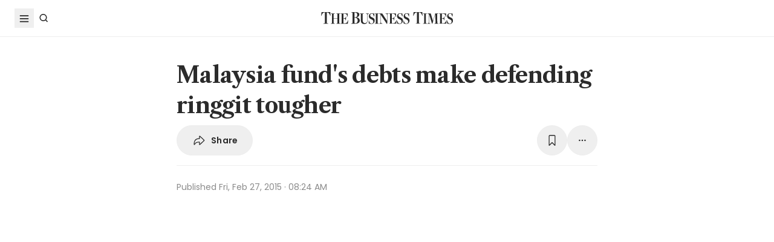

--- FILE ---
content_type: text/html; charset=utf-8
request_url: https://www.google.com/recaptcha/api2/aframe
body_size: 267
content:
<!DOCTYPE HTML><html><head><meta http-equiv="content-type" content="text/html; charset=UTF-8"></head><body><script nonce="tmZyKHwO95WTBhqhwuozfw">/** Anti-fraud and anti-abuse applications only. See google.com/recaptcha */ try{var clients={'sodar':'https://pagead2.googlesyndication.com/pagead/sodar?'};window.addEventListener("message",function(a){try{if(a.source===window.parent){var b=JSON.parse(a.data);var c=clients[b['id']];if(c){var d=document.createElement('img');d.src=c+b['params']+'&rc='+(localStorage.getItem("rc::a")?sessionStorage.getItem("rc::b"):"");window.document.body.appendChild(d);sessionStorage.setItem("rc::e",parseInt(sessionStorage.getItem("rc::e")||0)+1);localStorage.setItem("rc::h",'1769742978042');}}}catch(b){}});window.parent.postMessage("_grecaptcha_ready", "*");}catch(b){}</script></body></html>

--- FILE ---
content_type: application/javascript; charset=utf-8
request_url: https://fundingchoicesmessages.google.com/f/AGSKWxWnzZybYCX6xiOkLhyQpDyHctXKHQCZKYxBo6efL24kzqEa6PkFh_Z0tcGuRgQxCdza-9yuloXgeFgKae1srSz1VMmICb1FYZTjQv9B04NxX_gh844IReTKYStX627jPpjQYiH2xiWPSL2JGFYjPXXCMqpi1E94ER7SmRcaYObFuTErGtpdz-i8IoW6/__externalad..vert.ad.-sponsored-links-/advert33..php?adsid=
body_size: -1285
content:
window['caa471e9-b790-4b63-950b-55ad034912d6'] = true;

--- FILE ---
content_type: application/javascript
request_url: https://adtag.sphdigital.com/tag/smx/smx_prebid.js
body_size: 11518
content:
googletag.cmd.push(function(){googletag.pubads().disableInitialLoad()});var topOverlayImpressions=1;var zbsg_megalb=1;var outbrain_enable=1;var taboola_enable=1;var prestitial_enabled=1;var postitial_enabled=1;var catfish_enabled=1;var anchor_enabled=1;var xxlCounter=0,xxlMax=1,xxlValidity=30;var xxlStatus=!1;var unitstoload=[];var pgWinHost=window.location.hostname;var pgWinURL=location.protocol+'//'+location.host+location.pathname;if(pgWinHost=="www.businesstimes.com.sg"){xxlMax=5}
if(pgWinHost=="staff.straitstimes.com"||pgWinHost=="uatstaff.straitstimes.com"){googletag.cmd.push(function(){googletag.pubads().addEventListener("slotRequested",(event)=>{const slot=event.slot;if(slot.getSlotElementId()==="dfp-ad-lb1"){googletag.destroySlots([slot])}})})}
var valid_hb_units=["lb1","lb2","lb3","lb4","lb5","imu1","imu2","imu3","imu4","midarticlespecial","midarticlespecial2","anchor"];var prestitial_domains=["www.straitstimes.com","www.beritaharian.sg","tnp.straitstimes.com","stomp.straitstimes.com","www.businesstimes.com.sg","www.sgsme.sg","www.tamilmurasu.com.sg"];var postitial_domains=["www.straitstimes.com","www.beritaharian.sg","tnp.straitstimes.com","stomp.straitstimes.com","www.businesstimes.com.sg","www.sgsme.sg","www.tamilmurasu.com.sg"];var catfish_domains=["www.straitstimes.com","www.beritaharian.sg","tnp.straitstimes.com","stomp.straitstimes.com","www.businesstimes.com.sg","www.sgsme.sg","www.tamilmurasu.com.sg","www.herworld.com","www.harpersbazaar.com.sg","www.homeanddecor.com.sg","www.thepeakmagazine.com.sg","www.iconsingapore.com","www.fzine.com","www.nuyou.com.sg","www.womensweekly.com.sg","www.hardwarezone.com.sg","forums.hardwarezone.com.sg"];var is_sphm_site=0;var sphm_domainames=["www.femalemag.com.sg","www.homeanddecor.com.sg","www.herworld.com","www.womensweekly.com.sg","www.iconsingapore.com","www.nuyou.com.sg","www.thepeakmagazine.com.sg","www.harpersbazaar.com.sg","www.gameaxis.com","www.hardwarezone.com.sg","forums.hardwarezone.com.sg"];function getthedevicebids(){let det_d_bids;if(screen.width<=739){det_d_bids="mobile"}else if(screen.width>=1024){det_d_bids="desktop"}else if(screen.width>=740&&screen.width<=1023){det_d_bids="tablet"}else{det_d_bids="mobile"}
return det_d_bids}
var DeviceforBids=getthedevicebids();var pgUrlParams=new URLSearchParams(window.location.search);if(pgUrlParams.get("apmdebug")=="1"){var prestitial_domains=[pgWinHost];var postitial_domains=[pgWinHost];var catfish_domains=[pgWinHost]}
if(pgUrlParams.get("anchor_preview")=="enabled"){if(document.cookie.indexOf("catfishDisplayed=")==-1){expiry=new Date();expiry.setTime(expiry.getTime()+(4*60*60*1000));document.cookie="catfishDisplayed=yes;path=/; expires="+expiry.toGMTString()}}
function straitsTimesOutstreamNotifcation(type,name,id){if(name=="adComplete"){if(id=="dfp-ad-midarticlespecial"){window.top.postMessage(1,'*')}else if(id=="dfp-ad-midarticlespecial2"){window.top.postMessage(2,'*')}}}
if(isInArray(pgWinHost,sphm_domainames)){var is_sphm_site=1}
function parse_query_string(key){var re=new RegExp('(?:\\?|&)'+key+'=(.*?)(?=&|$)','gi');var r=[],m;while((m=re.exec(document.location.search))!=null)r[r.length]=m[1];return r}
var val_test_adid='';var val_test_plid='';var val_prebiddebug=!1;if(window.location.search.indexOf("test_adid")!==-1){val_test_adid=parse_query_string('test_adid')}
if(window.location.search.indexOf("test_plid")!==-1){val_test_plid=parse_query_string('test_plid')}
if(window.location.search.indexOf("smxdebug")!==-1){var val_prebiddebug=!0}
function isIE(){ua=navigator.userAgent;var is_ie=ua.indexOf("MSIE ")>-1||ua.indexOf("Trident/")>-1;return is_ie}
function isInArray(value,array){return array.indexOf(value)>-1}
if(!isInArray(pgWinHost,prestitial_domains)){prestitial_enabled=0}
if(!isInArray(pgWinHost,postitial_domains)){postitial_enabled=0}
if(!isInArray(pgWinHost,catfish_domains)){catfish_enabled=0}
if(getLocS("xxlCounter")!==null){xxlCounter=parseInt(getLocS("xxlCounter"))}
if(xxlCounter<xxlMax){xxlCounter+=1;setLocS("xxlCounter",xxlCounter,xxlValidity);xxlStatus=!0;catfish_enabled=0;anchor_enabled=0}
var PREBID_TIMEOUT=2500;var overlay_validity=4;var catfish_validity=4;var postitial_validity=4;var lazyload_device=!1;if(pgWinHost=="www.straitstimes.com"){postitial_validity=1;lazyload_device=!0}else if(pgWinHost=="www.businesstimes.com.sg"){overlay_validity=2;catfish_validity=2;postitial_validity=2}
if(DeviceforBids=="mobile"){lazyload_device=!0}
var megalb_active=1;window.addEventListener('message',receiveMessage,!1);var randImpression=String(Math.floor(Math.random()*20)+1);if(window.location.search.indexOf("rand_imp")!==-1){var randImpression=parse_query_string('rand_imp')}
var imu1_lazyload_sites=["www.straitstimes.com","www.beritaharian.sg"];var lazyload_extended=!1;if(pgWinHost=='www.businesstimes.com.sg'){var lazyload_adunits=['imu1','midarticlespecial','imu2','imu3','bn1','bn2','bn3','bn4']}else if(isInArray(pgWinHost,imu1_lazyload_sites)){var lazyload_adunits=['midarticlespecial','midarticlespecial2','imu2','imu3','imu4','imu5','lb2','lb3','lb4','lb5','sponsored1','sponsored2','sponsored3','sponsored4'];if(pgWinHost!="www.straitstimes.com"){lazyload_adunits.unshift('imu1')}
lazyload_extended=!0}else{var lazyload_adunits=['midarticlespecial','midarticlespecial2','imu2','bi1','bi2','bi3','bi4','bi5','bi6','sponsored1','sponsored2','sponsored3','sponsored4']}
function receiveMessage(evt){if(evt.data===1){if(pgWinHost=="tnp.straitstimes.com")
var content=document.getElementById("dfp-ad-imu1");else if(pgWinHost=="www.straitstimes.com")
var content=document.getElementById("dfp-ad-midarticlespecial-wrapper");else var content=document.getElementById("dfp-ad-midarticlespecial");content.style.overflow='hidden';var i=content.clientHeight;var totalHeight=content.clientHeight;var loop=setInterval(function(){if(content.clientHeight<6){clearInterval(loop);content.style.display='none';content.innerHTML=""}
content.style.height=i+'px';i-=5},1)}else if(evt.data===2){var content=document.getElementById("dfp-ad-midarticlespecial2-wrapper");content.style.overflow='hidden';var i=content.clientHeight;var totalHeight=content.clientHeight;var loop=setInterval(function(){if(content.clientHeight<6){clearInterval(loop);content.style.display='none';content.innerHTML=""}
content.style.height=i+'px';i-=5},1)}}
function escapeRegExp(str){return str.replace(/([.*+?^=!:${}()|\[\]\/\\])/g,"\\$1")}
function replaceAll(str,find,replace){return str.replace(new RegExp(escapeRegExp(find),'g'),replace)}
function converysizearray(val){let res=val.split(",");let adsize=[];for(let i=0,n=res.length;i<n;i++){var temp_size=res[i].trim();if(temp_size!='fluid'&&temp_size!='10x10'&&temp_size!='1x1'){var temp_size1=temp_size.split("x");var v1=parseInt(temp_size1[0].trim());var v2=parseInt(temp_size1[1].trim());adsize.push([v1,v2])}}
return adsize}
var Screen_width=screen.width;var skin_safe_area=340;var sphl_domains=["www.straitstimes.com","www.businesstimes.com.sg","stomp.straitstimes.com","tnp.straitstimes.com","www.beritaharian.sg","www.tamilmurasu.com.sg"];var skinver="2";var sphl_site_width=[1440,1200,1200,1200,1156,1300];var domainIndex=sphl_domains.indexOf(pgWinHost);var skin_space=(Screen_width-sphl_site_width[domainIndex]);if(skin_space>=skin_safe_area)
skinver="1";if(window.location.href.indexOf("https://www.straitstimes.com/sport")==0){skinver="2";var vwidth=Math.max(document.documentElement.clientWidth||0,window.innerWidth||0)
var skin_space_v=(vwidth-sphl_site_width[domainIndex]);if(skin_space_v>=skin_safe_area)
skinver="1";vwidth=null;skin_space_v=null}
String.prototype.trimRight=function(charlist){if(charlist===undefined)
charlist="\s";return this.replace(new RegExp("["+charlist+"]+$"),"")};var adUnits=[];window.googletag=window.googletag||{};googletag.cmd=googletag.cmd||[];var googletag=googletag||{};googletag.cmd.push(function(){let seg_ls=window.localStorage.getItem('segmento');if(seg_ls==null){}else{googletag.pubads().setTargeting("segmento",seg_ls)}
googletag.pubads().addEventListener('slotAdded',function(event){seg_ls=window.localStorage.getItem('segmento');if(seg_ls==null){}else{event.slot.setTargeting("segmento",seg_ls)}});if(is_sphm_site==0){var BrandSafe="Y";if(typeof gs_channels==='undefined'){BrandSafe="NA"}else if(typeof gs_channels==='object'&&gs_channels.length>0){gs_channels.forEach(function(item){if(item.substring(0,7)!="gb_safe"&&(item.substring(0,3)=="gb_"||item.substring(0,3)=="gv_"||item.substring(0,3)=="no_")){BrandSafe="N"}})}else if(typeof gs_channels==='object'&&gs_channels.length==0){BrandSafe="B"}else if(typeof gs_channels!=='object'){BrandSafe="NA"}
googletag.pubads().setTargeting("bs",BrandSafe)}
var userAgent=window.navigator.userAgent.toLowerCase();var safariBrowser=/safari/.test(userAgent);var isiOSDevice=/iphone|ipod|ipad/.test(userAgent)||(userAgent.includes("mac")&&"ontouchend" in document);if(safariBrowser){googletag.pubads().setTargeting("webview",['N'])}else if(isiOSDevice){googletag.pubads().setTargeting("webview",['Y'])}
if(is_sphm_site!=1){googletag.pubads().setTargeting("impression_split",randImpression);if(pgUrlParams.get('dfp_preview')!==null)
googletag.pubads().setTargeting("dfp_preview",pgUrlParams.get('dfp_preview'));if(val_test_adid!="")
googletag.pubads().setTargeting("test_adid",val_test_adid);if(val_test_plid!="")
googletag.pubads().setTargeting("test_plid",val_test_plid);if(skinver!="")
googletag.pubads().setTargeting("skinver",skinver)}
if(pgWinHost=='www.straitstimes.com'||pgWinHost=='www.businesstimes.com.sg'||pgWinHost=='www.beritaharian.sg'||pgWinHost=='tnp.straitstimes.com'||pgWinHost=='stomp.straitstimes.com'){var SPH_CDP_SEG=fv_getcookie('sph_seg');if(SPH_CDP_SEG!=""){googletag.pubads().setTargeting("sph_cdp",SPH_CDP_SEG)}}
var SPH_SUID=fv_getcookie('suid');if(SPH_SUID!=""){googletag.pubads().setTargeting("suid",SPH_SUID)}
var ScreenWid=screen.width;if(is_sphm_site!=1){if(ScreenWid>=1460&&(pgWinHost=='www.straitstimes.com'||pgWinHost=='www.businesstimes.com.sg')){googletag.pubads().setTargeting("inskin_yes","true")}else{googletag.pubads().setTargeting("inskin_yes","false")}}});var dfpadunits_temp=JSON.parse(loaded_dfp_tags);var ad_unit_loaded_across_page='lb1';if(!dfpadunits_temp[ad_unit_loaded_across_page]){ad_unit_loaded_across_page='lb2'}
var FVCOOKIE="UserFirstVisit";var FVCOOKIEVAL=fv_getcookie(FVCOOKIE);if(FVCOOKIEVAL==""){(function(){googletag.cmd=googletag.cmd||[];googletag.cmd.push(function(){googletag.pubads().setTargeting("firstvisit","true");googletag.pubads().addEventListener('slotRenderEnded',function(event){temp1=event.slot;if(pgWinHost=="stomp.straitstimes.com"){temp2=googletag.slots[0];if(temp1==temp2){fv_setcookie(FVCOOKIE,1,1)}}else{temp2=googletag.slots[ad_unit_loaded_across_page];if(temp1==temp2){fv_setcookie(FVCOOKIE,1,1)}}})})})()}
function fv_setcookie(cname,cvalue,days){var now=new Date();var expire=new Date();expire.setFullYear(now.getFullYear());expire.setMonth(now.getMonth());expire.setDate(now.getDate()+parseInt(days));expire.setHours(0);expire.setMinutes(0);expire.setSeconds(0);var expires="expires="+expire.toString();document.cookie=cname+"="+cvalue+"; "+expires+"; SameSite=Lax; Secure; path=/"}
function fv_getcookie(cname){if(document.cookie.length>0){c_start=document.cookie.indexOf(cname+"=");if(c_start!=-1){c_start=c_start+cname.length+1;c_end=document.cookie.indexOf(";",c_start);if(c_end==-1){c_end=document.cookie.length}
return unescape(document.cookie.substring(c_start,c_end))}}
return""}
function setcookiemin(name,value,minutes){const d=new Date();d.setTime(d.getTime()+(minutes*60*1000));const expires=`expires=${d.toUTCString()}`;document.cookie=`${name}=${value}; ${expires}; SameSite=Lax; Secure; path=/`}
function getMetatag_fromsite(name){var metas=document.getElementsByTagName('meta');for(var i=0;i<metas.length;i++){if(metas[i].getAttribute("property")==name){return metas[i].getAttribute("content")}}
return""}
if(typeof article_page_is==='undefined'){var article_page_is=0}
if(pgWinHost=='stomp.straitstimes.com'){if(getMetatag_fromsite("og:type")=='article'){googletag.cmd.push(function(){googletag.pubads().setTargeting("page","article")});article_page_is=1}}else if(is_sphm_site!=1){if(typeof _data!='undefined'&&typeof _data.articleid!='undefined'&&_data.articleid!=""){googletag.cmd.push(function(){googletag.pubads().setTargeting("page","article")});article_page_is=1}}
var transadloaded=0;var catfish_req_on=0;if(document.cookie.indexOf("catfishDisplayed=")==-1){catfish_req_on=1}
var TOLStatus=!1;var TOLSites=['www.straitstimes.com','stomp.straitstimes.com','www.businesstimes.com.sg','www.beritaharian.sg','www.sgsme.sg','tnp.straitstimes.com'];if(isInArray(pgWinHost,TOLSites)){if(screen.width<=740&&(document.cookie.indexOf("catfishDisplayed=")==-1||document.cookie.indexOf("postitialDisplayed=")==-1)){TOLStatus=!0}else if(screen.width<=740){}else if(screen.width>740&&document.cookie.indexOf("topoverlayDisplayed=")==-1){TOLStatus=!0}}else if(document.cookie.indexOf("topoverlayDisplayed=")==-1){TOLStatus=!0}
if(TOLStatus==!0){transadloaded=1;googletag.cmd.push(function(){googletag.pubads().setTargeting("topoverlay_request","1")})}else{transadloaded=0;googletag.cmd.push(function(){googletag.pubads().setTargeting("topoverlay_request","0")})}
if(window.location.href.indexOf("https://www.straitstimes.com/container/custom-landing-page/")==0){var sttags=window.location.pathname.split("/");if(typeof sttags!='undefined'&&typeof sttags[3]!='undefined'&&sttags[3]!=""){googletag.pubads().setTargeting("sttags",[sttags[3]])}
sttags=null}
if(typeof prebid_sips!='undefined'&&prebid_sips==1){googletag.cmd.push(function(){googletag.pubads().setTargeting("pass_view","1")})}
var valid_anchor_sites=["www.herworld.com","tnp.straitstimes.com","stomp.straitstimes.com","www.womensweekly.com.sg","www.nuyou.com.sg","www.thepeakmagazine.com.sg"];if(pgWinHost=="www.straitstimes.com"&&window.getCookieByName("mySPHUserType")!=undefined&&(window.getCookieByName("mySPHUserType")=="sub"||window.getCookieByName("mySPHUserType")=="y-sub")){}else if(pgWinHost=="www.straitstimes.com"){var invalid_anchor_urls=["https://www.straitstimes.com/we-the-earth","https://www.straitstimes.com/tags/we-the-earth"];if(isInArray(location.protocol+'//'+location.host+location.pathname,invalid_anchor_urls)){}else if(document.location.href.search(/rolex-/i)==-1){valid_anchor_sites.push("www.straitstimes.com")}}
if(pgWinHost=="www.iconsingapore.com"&&document.location.href.search(/watches-and-jewellery/i)==-1){valid_anchor_sites.push("www.iconsingapore.com")}
if(pgWinHost=="www.hardwarezone.com.sg"||pgWinHost=="forums.hardwarezone.com.sg"){if(document.cookie.indexOf("catfishDisplayed=")==-1){}else if(typeof googletag.slots.catfish==='undefined'){valid_anchor_sites.push(pgWinHost)}}
if(anchor_enabled==0){valid_anchor_sites=[]}
if(typeof loaded_dfp_tags!=='undefined'){var pbjs=pbjs||{};pbjs.que=pbjs.que||[];if(pgWinHost!="tnp.straitstimes.com"&&(location.protocol+'//'+location.host+location.pathname!='https://www.straitstimes.com/rewards')&&isInArray(pgWinHost,valid_anchor_sites)&&screen.width<=740){googletag.cmd.push(function(){if(catfish_req_on==0){dfp_tags_obj=JSON.parse(loaded_dfp_tags);if(typeof dfp_tags_obj?.[ad_unit_loaded_across_page]?.['adunit']!=='undefined'){adunit_obj=dfp_tags_obj[ad_unit_loaded_across_page].adunit.replace("/"+ad_unit_loaded_across_page+"/","/anchor/");dfp_tags_obj.anchor={"adunit":adunit_obj,"slotname":"dfp-ad-anchor","size":"320x50,320x100"};adunit_obj=null;loaded_dfp_tags=JSON.stringify(dfp_tags_obj)}else{valid_anchor_sites=[]}
dfp_tags_obj=null}})}
var valid_lazyload_sites=["www.straitstimes.com","tnp.straitstimes.com","www.tamilmurasu.com.sg"];if(pgWinURL=="https://www.straitstimes.com/singapore/about-the-straits-times-leadership"||pgWinURL=="https://www.tamilmurasu.com.sg/maanavar-murasu"){valid_lazyload_sites=[]}
if(pgUrlParams.get("apmdebug")=="1"){valid_lazyload_sites=pgWinHost}
var domainames=["www.straitstimes.com","www.businesstimes.com.sg","stomp.straitstimes.com","tnp.straitstimes.com","www.beritaharian.sg","www.femalemag.com.sg","www.homeanddecor.com.sg","www.herworld.com","www.womensweekly.com.sg","www.iconsingapore.com","www.luxury-insider.com","www.nuyou.com.sg","www.thepeakmagazine.com.sg","www.harpersbazaar.com.sg","www.gameaxis.com","www.hardwarezone.com.sg","forums.hardwarezone.com.sg"];var teads_placementids=["124280","124281","124284","124285","124286","130751","130752","130754","130755","130756","130757","130760","130761","130763","130764","132965","132965"];var teads_pageids=["114423","114424","114427","114428","114429","120553","120554","120556","120557","120558","120559","120562","120563","120565","120566","122400","122400"];var teads_placementids_banner=["130753","133438","133441","133442","133443","132966","132967","132968","132969","132970","132971","132972","132973","132974","132975","132964","132964"];var teads_pageids_banner=["120555","122852","122855","122856","122857","122401","122402","122403","122404","122405","122406","122407","122408","122409","122410","122399","122399"];var teads_placementids_display=["130230","133894","133886","133884","133883","133882","133885","133880","133887","133889","133890","133892","133893","133895","133896","133897","133897"];var teads_pageids_display=["120099","123224","123216","123214","123213","123212","123215","123210","123217","123219","123220","123222","123223","123225","123226","123227","123227"];var intIndex=domainames.indexOf(pgWinHost);var teads_pageid=teads_pageids[intIndex];var teads_placementid=teads_placementids[intIndex];var teads_pageid_banner=teads_pageids_banner[intIndex];var teads_placementid_banner=teads_placementids_banner[intIndex];var teads_pageid_display=teads_pageids_display[intIndex];var teads_placementid_display=teads_placementids_display[intIndex];if(window.location.href.indexOf("https://www.straitstimes.com/life")==0){teads_pageid=115801;teads_placementid=125682;teads_pageid_banner=122859;teads_placementid_banner=133445;teads_pageid_display=123209;teads_placementid_display=133879}else if(window.location.href.indexOf("https://www.straitstimes.com/sport")==0){teads_pageid=154342;teads_placementid=168716;teads_pageid_banner=154343;teads_placementid_banner=168717;teads_pageid_display=154341;teads_placementid_display=168715}else if(window.location.href.indexOf("https://www.straitstimes.com/tech")==0){teads_pageid=154339;teads_placementid=168713;teads_pageid_banner=154340;teads_placementid_banner=168714;teads_pageid_display=154338;teads_placementid_display=168712}else if(window.location.href.indexOf("https://www.straitstimes.com/business")==0){teads_pageid=154336;teads_placementid=168710;teads_pageid_banner=154337;teads_placementid_banner=168711;teads_pageid_display=154335;teads_placementid_display=168709}
var gumgum_zone,gumgum_pubid,gumgum_slot;let gumgum_info={"stomp.straitstimes.com":["15853","s58vzxas","1087375"],"www.straitstimes.com":["15853","ajzapcpi","1087376"],"www.businesstimes.com.sg":["15853","twjrhxzn","1087377"],"www.beritaharian.sg":["15853","vaawfq0c","1087380"],"tnp.straitstimes.com":["15853","iemhlpmj","1087381"]};if(typeof gumgum_info[pgWinHost]!=='undefined'){gumgum_pubid=gumgum_info[pgWinHost][0];gumgum_zone=gumgum_info[pgWinHost][1];gumgum_slot=gumgum_info[pgWinHost][2]}
var adagio_id,adagio_site;let adagio_info={"www.beritaharian.sg":["178707","beritaharian-sg"],"www.businesstimes.com.sg":["159242","businesstimes-com-sg"],"stomp.straitstimes.com":["178708","stomp-straitstimes-com"],"www.straitstimes.com":["122972","straitstimes-com"],"tnp.straitstimes.com":["178709","tnp-straitstimes-com"],"www.femalemag.com.sg":["178710","femalemag-com-sg"],"www.gameaxis.com":["178711","gameaxis-com"],"www.hardwarezone.com.sg":["178712","hardwarezone-com-sg"],"www.herworld.com":["159243","herworld-com"],"www.homeanddecor.com.sg":["178713","homeanddecor-com-sg"],"www.iconsingapore.com":["178714","iconsingapore-com"],"www.nuyou.com.sg":["159247","nuyou-com-sg"],"thepeakmagazine.com.sg":["159246","thepeakmagazine-com-sg"],"www.womensweekly.com.sg":["178715","womensweekly-com-sg"]};if(typeof adagio_info[pgWinHost]!=='undefined'){adagio_id=adagio_info[pgWinHost][0];adagio_site=adagio_info[pgWinHost][1]}
var dfpadunits=JSON.parse(loaded_dfp_tags);var restrictAdStatus=!1;if(pgWinHost=='www.straitstimes.com'&&DeviceforBids=="mobile"){restrictAdStatus=!0}
for(var key1 in dfpadunits){if(key1=="lb1"&&restrictAdStatus==!0){dfpadunits[key1].size="320x50,320x100"}
if(isInArray(key1,valid_hb_units)&&dfpadunits[key1].adunit){var appnexusid=replaceAll(dfpadunits[key1].adunit,"/",".").toLowerCase();var tripleliftid=dfpadunits[key1].adunit.split('/',4).join('_');if(typeof adagio_site!=='undefined'){var temp_adsize=converysizearray(dfpadunits[key1].size);var temp_adunits={code:dfpadunits[key1].slotname,mediaTypes:{banner:{sizes:temp_adsize}},bids:[{bidder:"adagio",labelAny:["desktop","tablet","phone"],params:{organizationId:'1249',site:adagio_site,adUnitElementId:dfpadunits[key1].slotname,environment:DeviceforBids,useAdUnitCodeAsPlacement:!0}}],ortb2Imp:{ext:{data:{divId:dfpadunits[key1].slotname,placement:adagio_id,}}},};adUnits.push(temp_adunits)}
if((pgWinHost!='tnp.straitstimes.com'&&((key1=="midarticlespecial")||(key1=="midarticlespecial2")))||(pgWinHost=='tnp.straitstimes.com'&&(key1=="imu1"||key1=="imu2"))){if(pgWinHost=='tnp.straitstimes.com'&&key1=="imu1"){var temp_adunits={code:dfpadunits[key1].slotname,mediaTypes:{banner:{sizes:[300,250]}},bids:[{bidder:"appnexus",labelAny:["desktop","tablet","phone"],params:{member:'9261',invCode:appnexusid}},{bidder:'triplelift',labelAny:["desktop","tablet","phone"],params:{inventoryCode:tripleliftid}}]};adUnits.push(temp_adunits)}else if(pgWinHost=='tnp.straitstimes.com'&&key1=="imu2"){var temp_adunits={code:dfpadunits[key1].slotname,mediaTypes:{banner:{sizes:[300,250]}},bids:[{bidder:'gumgum',labelAny:["phone"],params:{zone:gumgum_zone,slot:gumgum_slot}}]};adUnits.push(temp_adunits)}
if(DeviceforBids=="mobile"&&is_sphm_site!=1&&key1=="midarticlespecial"&&article_page_is==1&&typeof gumgum_zone!=='undefined'){var temp_adunits={code:dfpadunits[key1].slotname,mediaTypes:{banner:{sizes:[300,250]}},bids:[{bidder:'gumgum',labelAny:["phone"],params:{zone:gumgum_zone,slot:gumgum_slot}}]};adUnits.push(temp_adunits)}
var temp_adunits={code:dfpadunits[key1].slotname,mediaTypes:{video:{context:'outstream',playerSize:[640,480]}},renderer:{options:{cbNotification:straitsTimesOutstreamNotifcation},url:'https://acdn.adnxs.com/video/outstream/ANOutstreamVideo.js',backupOnly:!0,render:function(bid){adResponse={ad:{video:{content:bid.vastXml,player_height:bid.playerHeight,player_width:bid.playerWidth}}}
bid.renderer.push(()=>{ANOutstreamVideo.renderAd({targetId:bid.adUnitCode,adResponse:adResponse})})}},bids:[{bidder:'appnexus',labelAny:["desktop","tablet","phone"],params:{member:'9261',invCode:appnexusid,video:{skippable:!0,playback_method:['auto_play_sound_off']}}}]};adUnits.push(temp_adunits);if((key1=="midarticlespecial"||key1=="midarticlespecial2")&&article_page_is==1){var temp_adunits={code:dfpadunits[key1].slotname,mediaTypes:{banner:{sizes:[[300,250],[1,1]]}},bids:[{bidder:"appnexus",labelAny:["desktop","tablet","phone"],params:{member:'9261',invCode:appnexusid}}]};adUnits.push(temp_adunits)}
var temp_adunits={code:dfpadunits[key1].slotname,mediaTypes:{banner:{sizes:[1,1]}},bids:[{bidder:'teads',labelAny:["desktop","tablet","phone"],params:{placementId:teads_placementid,pageId:teads_pageid,video:{skippable:!0,playback_method:['auto_play_sound_off']}}}]};adUnits.push(temp_adunits)}else{if(DeviceforBids=="mobile"&&is_sphm_site!=1&&key1=="imu1"&&article_page_is==1&&typeof gumgum_zone!=='undefined'){var temp_adunits={code:dfpadunits[key1].slotname,mediaTypes:{banner:{sizes:[[300,250]]}},bids:[{bidder:'gumgum',labelAny:["phone"],params:{zone:gumgum_zone,slot:gumgum_slot}}]};adUnits.push(temp_adunits)}
if(DeviceforBids=="mobile"&&is_sphm_site!=1&&key1=="lb1"&&article_page_is==1&&typeof gumgum_zone!=='undefined'){var temp_adunits={code:dfpadunits[key1].slotname,mediaTypes:{banner:{sizes:[320,50]}},bids:[{bidder:'gumgum',labelAny:["phone"],params:{zone:gumgum_zone,}}]};adUnits.push(temp_adunits)}
if(is_sphm_site!=1&&key1=="imu1"){var temp_adunits={code:dfpadunits[key1].slotname,mediaTypes:{banner:{sizes:[300,250]}},bids:[{bidder:"teads",labelAny:["desktop","tablet","phone"],params:{placementId:teads_placementid_display,pageId:teads_pageid_display,}}]};adUnits.push(temp_adunits)}
if((is_sphm_site==1&&key1=="imu1")||key1=="imu2"||key1=="imu3"||key1=="imu4"||key1=="imu5"){var temp_adunits={code:dfpadunits[key1].slotname,mediaTypes:{banner:{sizes:[300,250]}},bids:[{bidder:"teads",labelAny:["desktop","tablet","phone"],params:{placementId:teads_placementid_banner,pageId:teads_pageid_banner,}}]};adUnits.push(temp_adunits)}
var split_adunit=dfpadunits[key1].adunit.toLowerCase().split("/");if(key1=="lb1"){var temp_adsize=converysizearray(dfpadunits[key1].size.replace(",320x250",""))}else{var temp_adsize=converysizearray(dfpadunits[key1].size)}
var temp_adunits={code:dfpadunits[key1].slotname,mediaTypes:{banner:{sizes:temp_adsize}},bids:[{bidder:"appnexus",labelAny:["desktop","tablet","phone"],params:{member:'9261',invCode:appnexusid}},{bidder:'triplelift',labelAny:["desktop","tablet","phone"],params:{inventoryCode:tripleliftid}}]};adUnits.push(temp_adunits);var temp_adunits={code:dfpadunits[key1].slotname,mediaTypes:{native:{body:{sendId:!0,required:!0},clickUrl:{sendId:!0},title:{sendId:!0,required:!0},image:{sendId:!0,required:!0},sponsoredBy:{sendId:!0,required:!0}}},bids:[{bidder:"appnexus",labelAny:["desktop","tablet","phone"],params:{member:'9261',invCode:appnexusid}}]};adUnits.push(temp_adunits)}
temp_adunits=''}}
if(adUnits.length<1){var temp_adunits={code:'dfp-ad-lb1',mediaTypes:{banner:{sizes:[[728,90],[320,50]]},},bids:[{bidder:"appnexus",labelAny:["desktop","tablet","phone"],params:{member:'9261',invCode:'.5908.dp.default'}}]};adUnits.push(temp_adunits);temp_adunits=''}
if(window.location.href.search("https://www.straitstimes.com/sport")==0){var adRefreshAdUnits=["dfp-ad-lb1","dfp-ad-lb2","dfp-ad-imu1","dfp-ad-imu2"];var adRefreshAdUnitsActive=[];var adRefreshAdUnitsLoaded=[];var adRefreshAdUnitsStatus={};googletag.cmd.push(function(){googletag.pubads().addEventListener('slotOnload',function(event){renderedSlotId=event.slot.getSlotElementId();if(isInArray(renderedSlotId,adRefreshAdUnits)){if(!isInArray(renderedSlotId,adRefreshAdUnitsLoaded))
adRefreshAdUnitsLoaded.push(renderedSlotId)}});googletag.pubads().addEventListener('slotRenderEnded',function(event){renderedSlotId=event.slot.getSlotElementId();adunitSplit=renderedSlotId.split("-");adunitid=adunitSplit[(adunitSplit.length)-1];if(isInArray(renderedSlotId,adRefreshAdUnits)){slotInfo=event.slot.getResponseInformation();if(typeof slotInfo.advertiserId=="undefined"){console.log("Non Programmatic");if(isInArray(renderedSlotId,adRefreshAdUnitsActive))
removeArrElement(adRefreshAdUnitsActive,renderedSlotId)}else if(slotInfo.advertiserId==14521014){console.log("Programmatic");if(!isInArray(renderedSlotId,adRefreshAdUnitsActive))
adRefreshAdUnitsActive.push(renderedSlotId);if(typeof adRefreshAdUnitsStatus[renderedSlotId]=='undefined'){}else{adRefreshAdUnitsStatus[renderedSlotId]=!1}
customAdRefresh(adunitid,renderedSlotId)}else if(slotInfo.advertiserId==4539153022){console.log("SMX");if(!isInArray(renderedSlotId,adRefreshAdUnitsActive))
adRefreshAdUnitsActive.push(renderedSlotId);if(typeof adRefreshAdUnitsStatus[renderedSlotId]=='undefined'){}else{adRefreshAdUnitsStatus[renderedSlotId]=!1}
customAdRefresh(adunitid,renderedSlotId)}else{console.log("Non Programmatic");if(isInArray(renderedSlotId,adRefreshAdUnitsActive))
removeArrElement(adRefreshAdUnitsActive,renderedSlotId)}}});window.addEventListener('scroll',adunitCheckScroll)})}
function customAdRefresh(adunitid,adunitholder){if(typeof adRefreshAdUnitsStatus[adunitholder]=='undefined'){adRefreshAdUnitsStatus[adunitholder]=!1}
if(adRefreshAdUnitsStatus[adunitholder]==!1&&elementInViewport(adunitholder)==!0){adRefreshAdUnitsStatus[adunitholder]=!0;window["intervalId_"+adunitid]=0;window["intervalId_"+adunitid]=window.setInterval(function(){if(adRefreshAdUnitsStatus[adunitholder]==!0){clearInterval(window["intervalId_"+adunitid])}
if(document.getElementById(adunitholder)){googletag.slots[adunitid].setTargeting("adrefresh",adunitid);googletag.pubads().refresh([googletag.slots[adunitid]],{changeCorrelator:!1})}else if(window["intervalId_"+adunitid]){clearInterval(window["intervalId_"+adunitid])}},30000)}else{}}
function adunitCheckScroll(){if(adRefreshAdUnitsLoaded.length==0||adRefreshAdUnitsActive.length==0){if(window.addEventListener){window.removeEventListener('scroll',adunitCheckScroll)}else if(window.attachEvent){window.detachEvent('onscroll',adunitCheckScroll)}}
for(let i=0;i<adRefreshAdUnitsActive.length;i++){adunitholder=adRefreshAdUnitsActive[i];if(adRefreshAdUnitsStatus[adunitholder]==!1&&elementInViewport(adunitholder)==!0){adunitSplit=adunitholder.split("-");adunitid=adunitSplit[(adunitSplit.length)-1];customAdRefresh(adunitid,adunitholder)}}}
function removeStickyDiv(divid){var elem_rem=document.getElementById(divid);if(typeof elem_rem=="undefined"){}else{elem_rem.parentNode.removeChild(elem_rem)}}
function removeStickyDivAnchor(divid){if(parent.document.getElementById(divid)){parent.document.getElementById(divid).style.display="none";parent.document.getElementById(divid).style.height="0px";parent.document.getElementById(divid).style.width="0px"}}
if(pgUrlParams.get("dfp_preview")=="anchor_desktop1"){if((pgWinHost=='www.straitstimes.com'||pgWinHost=='www.businesstimes.com.sg')&&DeviceforBids=="desktop"){var div_desktopdyn_main='dfp-ad-anchor-container';var tempAd_desktopdyn="dfp-ad-anchor_desktop";var div_dyn=document.createElement('div');div_dyn.id=div_desktopdyn_main;div_dyn.innerHTML='<div id="'+tempAd_desktopdyn+'" style="position:absolute;"></div>';div_dyn.style.cssText='width:0px;height:0px;bottom:0px;';window.addEventListener('DOMContentLoaded',function(){document.body.appendChild(div_dyn);let dynamic_desktopanchor_adunit="/5908/st/anchor_desktop";if(pgWinHost=='www.businesstimes.com.sg'){dynamic_desktopanchor_adunit="/5908/bt/anchor_desktop"}
if(typeof dynamic_desktopanchor_adunit!=="undefined"){var dynamicDesktopAnchorEleExists=document.getElementById(tempAd_desktopdyn);if(dynamicDesktopAnchorEleExists){googletag.cmd.push(function(){googletag.slots.anchor_desktop=googletag.defineSlot(dynamic_desktopanchor_adunit,[[1,1]],tempAd_desktopdyn).addService(googletag.pubads());dynamic_desktopanchor_adunit=null;div_desktopdyn_main=null;dynamicDesktopAnchorEleExists=null})}}})}}
function sendAdserverRequest(){if(pbjs.adserverRequestSent)return;pbjs.adserverRequestSent=!0;if(adUnits.length<1){googletag.cmd.push(function(){pbjs.que.push(function(){googletag.pubads().refresh()})})}else{googletag.cmd.push(function(){if(pgWinHost=="www.hardwarezone.com.sg"||pgWinHost=="forums.hardwarezone.com.sg"){if(document.cookie.indexOf("catfishDisplayed=")==-1){catfish_req_on=1}else if(typeof googletag.slots.catfish!=='undefined'){catfish_req_on=1}}
if(isInArray(pgWinHost,valid_anchor_sites)&&screen.width<=740&&catfish_req_on==0){if(pgWinHost=="www.hardwarezone.com.sg"||pgWinHost=="forums.hardwarezone.com.sg"){document.cookie="catfishDisplayed=; expires=Thu, 01 Jan 1970 00:00:00 UTC; path=/;"}
console.log("Preview True");var div_dyn_main='anchor-container';var tempAd_dyn="dfp-ad-anchor";var div_dyn=document.createElement('div');div_dyn.id=div_dyn_main;div_dyn.style.cssText='width: 100%;height:0px;bottom:0px;position:fixed;text-align:center;margin:auto;padding:0;z-index:10000000;box-shadow:rgba(0, 0, 0, 0.2) 1px -1px 5px -1px !important;background-color: #FAFAFA;';div_dyn.innerHTML='<div style="width:320px;margin:auto;position:relative;"><div onclick="javascript:removeStickyDiv(\''+div_dyn_main+'\');" style="height:24px;width:24px;background-image: url(\'https://adtag.sphdigital.com/tag/img/close-icon-32.png\');background-size: 24px 24px;background-repeat: no-repeat;position: absolute;z-index: 1000000;float: left;left:0px;top:0px;" ></div><div id="'+tempAd_dyn+'" style="position:absolute;z-index:100000;"></div></div>';document.body.appendChild(div_dyn);if(typeof tempAd_dyn=="undefined"){}else{var dynamicStickyEleExists=document.getElementById(tempAd_dyn)}
if(dynamicStickyEleExists){dynamic_sticky_adunit=dfpadunits[ad_unit_loaded_across_page].adunit;if(typeof dynamic_sticky_adunit!=="undefined"){dynamic_sticky_adunit=dynamic_sticky_adunit.replace("/"+ad_unit_loaded_across_page+"/","/anchor/");googletag.slots.anchor=googletag.defineSlot(dynamic_sticky_adunit,[[1,1],[320,50],[320,100]],tempAd_dyn).addService(googletag.pubads()).setTargeting("pos","A00");var adRefreshInitialized=!1;if(pgWinHost=='www.womensweekly.com.sg'){adRefreshInitialized=!0}
googletag.pubads().addEventListener('slotRenderEnded',function(event){renderedSlotId=event.slot.getSlotElementId();if(renderedSlotId==tempAd_dyn&&event.isEmpty){document.getElementById(div_dyn_main).innerHTML="";removeStickyDiv(div_dyn_main)}else if(renderedSlotId==tempAd_dyn&&!event.isEmpty){if(event.size[0]==1&&event.size[1]==1){document.getElementById(div_dyn_main).style.display='block'}else{if(event.size[1]==100)
document.getElementById(div_dyn_main).style.height="102px";else document.getElementById(div_dyn_main).style.height="52px";document.getElementById(div_dyn_main).style.display='block'}}})}}}
pbjs.que.push(function(){pbjs.setTargetingForGPTAsync();if(xxlStatus==!0&&typeof googletag.slots.lb1!=='undefined'){googletag.slots.lb1.setConfig({targeting:{xxl:"1"}})}
if(pgWinHost=='www.businesstimes.com.sg'){if(xxlStatus==!0&&typeof googletag.slots.catfish!=='undefined'){googletag.slots.catfish.setConfig({targeting:{xxl:"1"}})}
let alladunits=Object.keys(googletag.slots);if(pgUrlParams.get('dfp_preview')!==null){}else alladunits=alladunits.filter(item=>item!=='prestitial');const adslots=[];for(var p=0;p<alladunits.length;p++){if(lazyload_adunits.indexOf(alladunits[p])==-1){adslots.push(googletag.slots[alladunits[p]])}else{unitstoload[dfpadunits[alladunits[p]].slotname]=alladunits[p]}}
if(adslots.length>0){googletag.pubads().refresh(adslots,{changeCorrelator:!1})}
if(Object.keys(unitstoload).length>0){if(document.readyState!=='loading'){lazy_load_ads(unitstoload)}else{document.addEventListener('DOMContentLoaded',function(){lazy_load_ads(unitstoload)})}}}else if(isInArray(pgWinHost,valid_lazyload_sites)&&lazyload_device==!0){var alladunits=Object.keys(googletag.slots);for(var p=0;p<alladunits.length;p++){if(lazyload_adunits.indexOf(alladunits[p])==-1){googletag.pubads().refresh([googletag.slots[alladunits[p]]],{changeCorrelator:!1})}else{unitstoload[dfpadunits[alladunits[p]].slotname]=alladunits[p]}}
if(Object.keys(unitstoload).length>0){if(document.readyState!=='loading'){lazy_load_ads(unitstoload)}else{document.addEventListener('DOMContentLoaded',function(){lazy_load_ads(unitstoload)})}}}else if(is_sphm_site==1&&typeof lazy_loaded_dfp_tags!=='undefined'&&typeof loaded_dfp_tags!=='undefined'){var Obj_Temp=JSON.parse(loaded_dfp_tags);if(typeof Obj_Temp=="object"){var sphmalladunits=Object.keys(Obj_Temp);for(var p=0;p<sphmalladunits.length;p++){if(lazy_loaded_dfp_tags.indexOf(sphmalladunits[p])==-1){if(typeof googletag.slots[sphmalladunits[p]]!=='undefined'){googletag.pubads().refresh([googletag.slots[sphmalladunits[p]]],{changeCorrelator:!1})}}}
const CatfishExists=Object.values(sphmalladunits).includes('catfish');if(('catfish' in googletag.slots)==!0&&CatfishExists===!1){googletag.pubads().refresh([googletag.slots.catfish],{changeCorrelator:!1})}
sphmalladunits=null}
Obj_Temp=null}else{googletag.pubads().refresh()}})})}}
var dataProvidersDetails=[{name:'permutive',waitForIt:!0,params:{acBidders:['appnexus'],maxSegs:450,overwrites:{appnexus:function(bid,data,acEnabled,utils,defaultFn){if(defaultFn){bid=defaultFn(bid,data,acEnabled)}
if(data.gam&&data.gam.length){utils.deepSetValue(bid,'params.keywords.permutive',data.gam)}}}}}];if(typeof adagio_site!=='undefined'){dataProvidersDetails.push({name:"adagio",params:{organizationId:"1249",site:adagio_site,placementSource:'code'}})}
pbjs.que.push(function(){pbjs.setConfig({enableTIDs:!0,realTimeData:{auctionDelay:50,dataProviders:dataProvidersDetails},deviceAccess:!0,userSync:{userIds:[{name:"identityLink",params:{pid:'13892',notUse3P:!0},storage:{type:"cookie",name:"idl_env",expires:15,refreshInSeconds:1800}}],filterSettings:{iframe:{bidders:['adagio','appnexus','triplelift','gumgum'],filter:'include'}},aliasSyncEnabled:!0,iframeEnabled:!0,enabledBidders:['adagio','appnexus','teads','triplelift','gumgum'],syncsPerBidder:25,syncDelay:6000},sizeConfig:[{'mediaQuery':'(min-width: 1024px)','sizesSupported':[[970,250],[970,90],[728,90],[300,250],[300,600],[640,480],[850,480],[1,1]],'labels':['desktop']},{'mediaQuery':'(min-width: 740px) and (max-width: 1023px)','sizesSupported':[[728,90],[300,250],[300,600],[640,480],[850,480],[1,1]],'labels':['tablet']},{'mediaQuery':'(min-width: 0px) and (max-width: 739px)','sizesSupported':[[300,250],[320,250],[320,100],[320,50],[640,480],[850,480],[1,1]],'labels':['phone']}],debug:val_prebiddebug,priceGranularity:"dense",enableSendAllBids:!0,bidderSequence:"random",bidderTimeout:1250,pageUrl:window.location.href.split('?')[0],});if(typeof adagio_site!=='undefined'){pbjs.enableAnalytics({provider:"adagio",options:{organizationId:"1249",site:adagio_site,},})}
pbjs.addAdUnits(adUnits);pbjs.bidderSettings={adagio:{storageAllowed:!0},triplelift:{storageAllowed:!0},teads:{storageAllowed:!0},appnexus:{storageAllowed:!0},gumgum:{storageAllowed:!0}};pbjs.requestBids({bidsBackHandler:function(bidResponses){if(window.googletag&&googletag.pubadsReady){sendAdserverRequest()}}})});setTimeout(function(){sendAdserverRequest()},PREBID_TIMEOUT)}
function removeArrElement(array,element){var index=array.indexOf(element);if(index!==-1){array.splice(index,1)}}
function elementInViewport(elem){var el=document.getElementById(elem);if(!el)return!1;var rect=el.getBoundingClientRect();return(rect.top<window.innerHeight&&rect.left<window.innerWidth&&rect.bottom>0&&rect.right>0)}
window.addEventListener('message',disableadunit,!1);var disableadunitPrefix=["lb1","imu"];function disableadunit(evt){if(typeof evt.data!=='undefined'&&typeof evt.data=='string'){if((isInArray(evt.data.substr(0,3),disableadunitPrefix))&&typeof dfpadunits!=='undefined'&&typeof dfpadunits[evt.data]!=='undefined'&&typeof dfpadunits[evt.data]['slotname']!=='undefined'){adholder=dfpadunits[evt.data]['slotname'];var pDoc=document.getElementById(adholder);if(typeof pDoc.parentNode.id!=='undefined'){parentDivID=pDoc.parentNode.id;if(parentDivID){var pHolder=document.getElementById(parentDivID);if(typeof pHolder.id!=='undefined'){if(typeof pHolder.parentNode!=='undefined'){pHolder.parentNode.style.display="none"}}
pHolder=null}
parentDivID=null}
pDoc=null;adholder=null}}}
if(pgWinHost=="www.straitstimes.com"){topOverlayImpressions=2;if(String(performance.getEntriesByType("navigation")[0].type)==="back_forward"){var prestitial_enabled=0;var postitial_enabled=0;console.log("PE "+prestitial_enabled+" : "+postitial_enabled)}}else if(pgWinHost=="www.businesstimes.com.sg"){topOverlayImpressions=3;googletag.cmd.push(function(){googletag.pubads().addEventListener('slotRenderEnded',function(event){try{let attr_slotID=event.slot.getSlotId().getDomId();if(event.isEmpty){document.getElementById(attr_slotID).setAttribute("ads-rendered",!1)}else{document.getElementById(attr_slotID).setAttribute("ads-rendered",!0)}}catch(err){}})})}else if(pgWinHost=="www.beritaharian.sg"&&DeviceforBids=="mobile"){if(String(performance.getEntriesByType("navigation")[0].type)==="back_forward"){if(document.getElementById("MyPageOverlay")!=null){document.getElementById("MyPageOverlay").className=""}
var prestitial_enabled=0;var postitial_enabled=0}}
function lazy_load_ads(unitstoload){if(document.removeEventListener)
document.removeEventListener('DOMContentLoaded',lazy_load_ads);const divArray=Object.keys(unitstoload);let divArrayLen=divArray.length;let observedElements=[];let adunitid;const handleIntersection=(entries,observer)=>{entries.forEach(entry=>{if(entry.isIntersecting){observedElements.push(entry.target);adunitid=unitstoload[entry.target.id];googletag.slots[adunitid].setTargeting("lazyload",adunitid);googletag.pubads().refresh([googletag.slots[adunitid]],{changeCorrelator:!1});observer.unobserve(entry.target);if(observedElements.length===divArrayLen){observer.disconnect()}}})};let iRootMargin="200px";if(DeviceforBids=="mobile"){iRootMargin="150px"}else if(DeviceforBids=="desktop"){iRootMargin="300px"}
const options={root:null,rootMargin:iRootMargin,threshold:0};const observer=new IntersectionObserver(handleIntersection,options);const observeElement=id=>{const element=document.getElementById(id);if(element){observer.observe(element)}else{divArrayLen-=1}};if(divArray.length>0){divArray.forEach(observeElement)}else{observer.disconnect()}}
function setLocS(key,value,mins){const now=new Date();const item={value:value,expiry:now.getTime()+mins*60*1000,};localStorage.setItem(key,JSON.stringify(item))}
function getLocS(key){const itemStr=localStorage.getItem(key);if(!itemStr)return null;const item=JSON.parse(itemStr);const now=new Date();if(now.getTime()>item.expiry){localStorage.removeItem(key);return null}
return item.value}
function getlse(key){const itemStr=localStorage.getItem(key);if(!itemStr)return null;const item=JSON.parse(itemStr);const timestamp=item.expiry;if(!timestamp||isNaN(timestamp)){return"Invalid timestamp"}
const date=new Date(timestamp);return date.toLocaleString("en-US",{year:"numeric",month:"long",day:"numeric",hour:"2-digit",_comments:"Use 24-hour format for clarity and consistency",hour12:!1,minute:"2-digit",second:"2-digit",timeZoneName:"short",})}
function isSafari26(){if(!navigator?.userAgent)return!1;const match=navigator.userAgent.match(/Version\/(\d+\.\d+)/);return match?parseFloat(match[1])>=26.0:!1}
googletag.cmd.push(function(){googletag.pubads().addEventListener('slotRenderEnded',function(event){try{let attr_slotID=event.slot.getSlotId().getDomId();let attr_lineitemid=event.lineItemId;let attr_creativeid=event.creativeId;let attr_campaignid=event.campaignId;let attr_advertiserid=event.advertiserId;if(!attr_lineitemid&&!attr_creativeid&&attr_campaignid&&attr_advertiserid){attr_lineitemid="googleadx";attr_creativeid="googleadx"}
document.getElementById(attr_slotID).setAttribute("ads-lineitem-id",attr_lineitemid);document.getElementById(attr_slotID).setAttribute("ads-creative-id",attr_creativeid);document.getElementById(attr_slotID).setAttribute("ads-campaign-id",attr_campaignid);document.getElementById(attr_slotID).setAttribute("ads-advertiser-id",attr_advertiserid)}catch(err){}})});let adrefreshSites=['www.businesstimes.com.sg','www.beritaharian.sg','www.hardwarezone.com.sg','forums.hardwarezone.com.sg','www.fzine.com','www.homeanddecor.com.sg','www.herworld.com','www.womensweekly.com.sg','www.nuyou.com.sg'];if(adrefreshSites.includes(pgWinHost)){const tempAdSlots={};const REFRESH_INTERVAL_MS=30000;const IGNORED_SLOT_IDS=['dfp-ad-prestitial','postitial_holder','dfp-ad-abm'];const pendingRefreshTimers=new Map();const unlockedRefreshSlots=new Set();const slotVisibilityState=new Map();function startRefreshTimer(slot){const slotId=slot.getSlotElementId();if(!unlockedRefreshSlots.has(slot))return;if(pendingRefreshTimers.has(slot))return;console.log(`[Ad Refresh] Slot ${slotId} in view. Timer started.`);const timerId=setTimeout(()=>{pendingRefreshTimers.delete(slot);const currentVis=slotVisibilityState.get(slot)||0;if(currentVis>=50){console.log(`[Ad Refresh] Refreshing slot ${slotId}.`);slotName=slotId.substring((i=slotId.indexOf('-',slotId.indexOf('-')+1)+1),((j=slotId.indexOf('-',i))===-1?undefined:j));clearHbTargeting(slot);slot.setConfig({targeting:{'adrefresh':slotName}});if(slotName=="lb1"){slot.setConfig({targeting:{'xxl':null}})}
slot.setConfig({targeting:{'lazyload':null}});const REGEX=/-\d+$/;const hasTrailingHyphenNumber=tempStr=>REGEX.test(tempStr);if(valid_hb_units.includes(slotName)&&!hasTrailingHyphenNumber(slotId)){pbjs.que.push(function(){pbjs.requestBids({timeout:PREBID_TIMEOUT,adUnitCodes:[slotId],bidsBackHandler:function(){pbjs.setTargetingForGPTAsync([slotId]);googletag.cmd.push(()=>{googletag.pubads().refresh([slot],{changeCorrelator:!1})})}})})}else{googletag.pubads().refresh([slot],{changeCorrelator:!1})}}else{console.log(`[Ad Refresh] ABORTING: ${slotId} is no longer in view.`)}},REFRESH_INTERVAL_MS);pendingRefreshTimers.set(slot,timerId)}
function cancelRefreshTimer(slot){const timerId=pendingRefreshTimers.get(slot);if(timerId){clearTimeout(timerId);pendingRefreshTimers.delete(slot);console.log(`[Ad Refresh] Slot ${slot.getSlotElementId()} out of view. Cancelled.`)}}
function clearHbTargeting(slot){const slotConfig=slot.getConfig("targeting");const slotConfigObj=slotConfig.targeting
for(const key in slotConfigObj){if(key.indexOf('hb_')!==0){}else{slot.setConfig({targeting:{[key]:null}})}}}
window.googletag=window.googletag||{cmd:[]};googletag.cmd.push(()=>{const SMXList=[4539153022,4598268713,4623070718];const HouseList=[4887465736,5043258864,5640263489,5136729829];googletag.pubads().addEventListener('slotVisibilityChanged',(event)=>{const slot=event.slot;const inViewPercentage=event.inViewPercentage;slotVisibilityState.set(slot,inViewPercentage);if(unlockedRefreshSlots.has(slot)){if(inViewPercentage>=50){startRefreshTimer(slot)}else{cancelRefreshTimer(slot)}}});googletag.pubads().addEventListener('slotRenderEnded',(event)=>{const slot=event.slot;const slotId=slot.getSlotElementId();const lineItemId=event.sourceAgnosticLineItemId;tempAdSlots[slotId]=slot;unlockedRefreshSlots.delete(slot);cancelRefreshTimer(slot);if(IGNORED_SLOT_IDS.includes(slotId)){console.log(`[Ad Refresh] Ignored: ${slotId} is in the ignore list.`);return}
console.log(`[Ad Refresh] Slot Id =>  ${slotId}`);if(event.isEmpty){console.log(`[Ad Refresh] Slot ${slotId} is EMPTY. Stopping refresh.`);return}else if(typeof event.advertiserId=="undefined"){console.log(`[Ad Refresh] Non Programmatic 1`);return}else if(event.advertiserId=="14521014"){console.log(`[Ad Refresh] Programmatic - REFRESH`)}else if(SMXList.includes(event.advertiserId)){console.log(`[Ad Refresh] SMX - REFRESH`)}else if(HouseList.includes(event.advertiserId)){console.log(`[Ad Refresh] House - REFRESH`)}else{console.log(`[Ad Refresh] Non Programmatic 2`);return}
console.log(`[Ad Refresh] SUCCESS: Slot ${slotId} is ready.`);unlockedRefreshSlots.add(slot);const lastKnownVis=slotVisibilityState.get(slot)||0;if(lastKnownVis>=50){startRefreshTimer(slot)}})});window.addEventListener('message',function(event){if(event.data.type==='NO_REFRESH'){console.log('adNR: msg from creative',event.origin,event.data);var senderSlotId=findAdSlotIdFromSource(event.source);if(senderSlotId){console.log("adNR: Message received from Ad Slot:",senderSlotId)}else{console.log("adNR: Could not identify sender slot.")}
if(tempAdSlots[senderSlotId]){unlockedRefreshSlots.delete(tempAdSlots[senderSlotId]);pendingRefreshTimers.delete(tempAdSlots[senderSlotId])}}},!1);function findAdSlotIdFromSource(messageSource){var slots=googletag.pubads().getSlots();for(var i=0;i<slots.length;i++){var slot=slots[i];var slotId=slot.getSlotElementId();var slotDiv=document.getElementById(slotId);if(slotDiv){var iframe=slotDiv.querySelector("iframe");if(iframe&&iframe.contentWindow===messageSource){return slotId}}}
return null}}